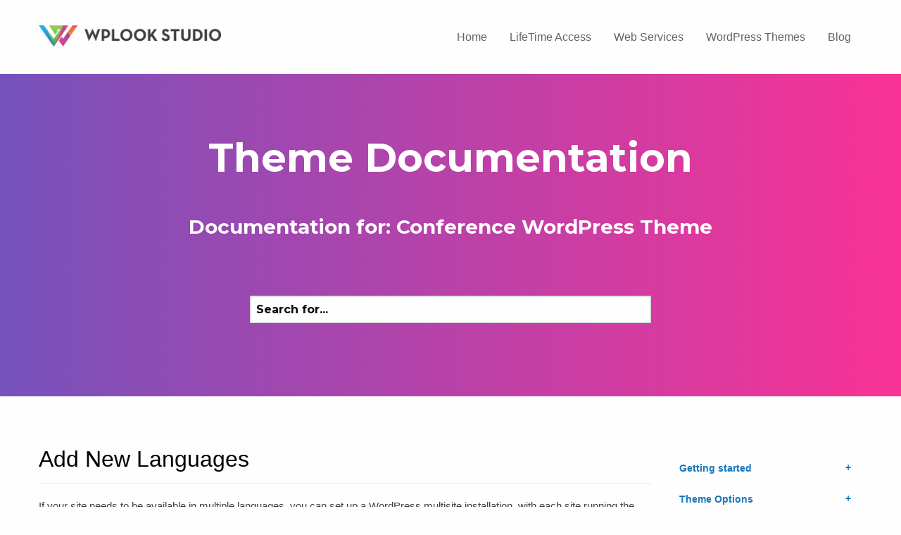

--- FILE ---
content_type: text/html; charset=UTF-8
request_url: https://wplook.com/docs/conference/multilingual-conference/add-new-languages-2-2-2-4/
body_size: 12197
content:

<!DOCTYPE html>
<html lang="en-US">
<head>
	<!--  Basic Page Needs -->
	<meta charset="UTF-8" />
	<!-- Mobile Specific Meta -->
	<meta name="viewport" content="width=device-width, minimum-scale=1, maximum-scale=1" />
	<meta http-equiv="x-ua-compatible" content="IE=edge" >
		<meta name='robots' content='index, nofollow, max-image-preview:large, max-snippet:-1, max-video-preview:-1' />

	<!-- This site is optimized with the Yoast SEO plugin v26.7 - https://yoast.com/wordpress/plugins/seo/ -->
	<title>Add New Languages - WPlook Documentation</title>
	<link rel="canonical" href="https://wplook.com/docs/conference/multilingual-conference/add-new-languages-2-2-2-4/" />
	<meta property="og:locale" content="en_US" />
	<meta property="og:type" content="article" />
	<meta property="og:title" content="Add New Languages - WPlook Documentation" />
	<meta property="og:url" content="https://wplook.com/docs/conference/multilingual-conference/add-new-languages-2-2-2-4/" />
	<meta property="og:site_name" content="WPlook Documentation" />
	<meta property="article:published_time" content="2017-01-23T19:47:29+00:00" />
	<meta property="article:modified_time" content="2020-02-15T15:35:28+00:00" />
	<meta name="author" content="Diana" />
	<meta name="twitter:card" content="summary_large_image" />
	<meta name="twitter:label1" content="Written by" />
	<meta name="twitter:data1" content="Diana" />
	<script type="application/ld+json" class="yoast-schema-graph">{"@context":"https://schema.org","@graph":[{"@type":"Article","@id":"https://wplook.com/docs/conference/multilingual-conference/add-new-languages-2-2-2-4/#article","isPartOf":{"@id":"https://wplook.com/docs/conference/multilingual-conference/add-new-languages-2-2-2-4/"},"author":{"name":"Diana","@id":"https://wplook.com/docs/#/schema/person/8399cbf85da601ae37647ba05b48c083"},"headline":"Add New Languages","datePublished":"2017-01-23T19:47:29+00:00","dateModified":"2020-02-15T15:35:28+00:00","mainEntityOfPage":{"@id":"https://wplook.com/docs/conference/multilingual-conference/add-new-languages-2-2-2-4/"},"wordCount":8,"commentCount":0,"articleSection":["Multilingual"],"inLanguage":"en-US","potentialAction":[{"@type":"CommentAction","name":"Comment","target":["https://wplook.com/docs/conference/multilingual-conference/add-new-languages-2-2-2-4/#respond"]}]},{"@type":"WebPage","@id":"https://wplook.com/docs/conference/multilingual-conference/add-new-languages-2-2-2-4/","url":"https://wplook.com/docs/conference/multilingual-conference/add-new-languages-2-2-2-4/","name":"Add New Languages - WPlook Documentation","isPartOf":{"@id":"https://wplook.com/docs/#website"},"datePublished":"2017-01-23T19:47:29+00:00","dateModified":"2020-02-15T15:35:28+00:00","author":{"@id":"https://wplook.com/docs/#/schema/person/8399cbf85da601ae37647ba05b48c083"},"breadcrumb":{"@id":"https://wplook.com/docs/conference/multilingual-conference/add-new-languages-2-2-2-4/#breadcrumb"},"inLanguage":"en-US","potentialAction":[{"@type":"ReadAction","target":["https://wplook.com/docs/conference/multilingual-conference/add-new-languages-2-2-2-4/"]}]},{"@type":"BreadcrumbList","@id":"https://wplook.com/docs/conference/multilingual-conference/add-new-languages-2-2-2-4/#breadcrumb","itemListElement":[{"@type":"ListItem","position":1,"name":"Home","item":"https://wplook.com/docs/"},{"@type":"ListItem","position":2,"name":"Add New Languages"}]},{"@type":"WebSite","@id":"https://wplook.com/docs/#website","url":"https://wplook.com/docs/","name":"WPlook Documentation","description":"","potentialAction":[{"@type":"SearchAction","target":{"@type":"EntryPoint","urlTemplate":"https://wplook.com/docs/?s={search_term_string}"},"query-input":{"@type":"PropertyValueSpecification","valueRequired":true,"valueName":"search_term_string"}}],"inLanguage":"en-US"},{"@type":"Person","@id":"https://wplook.com/docs/#/schema/person/8399cbf85da601ae37647ba05b48c083","name":"Diana","image":{"@type":"ImageObject","inLanguage":"en-US","@id":"https://wplook.com/docs/#/schema/person/image/","url":"https://secure.gravatar.com/avatar/ce7ed656731aa4b7fd65a45da803f9fe4f95b2250f5aa105df6f4cfaffa7e55e?s=96&d=mm&r=g","contentUrl":"https://secure.gravatar.com/avatar/ce7ed656731aa4b7fd65a45da803f9fe4f95b2250f5aa105df6f4cfaffa7e55e?s=96&d=mm&r=g","caption":"Diana"},"url":"https://wplook.com/docs/author/diana/"}]}</script>
	<!-- / Yoast SEO plugin. -->


<link rel='dns-prefetch' href='//fonts.googleapis.com' />
<link rel="alternate" type="application/rss+xml" title="WPlook Documentation &raquo; Feed" href="https://wplook.com/docs/feed/" />
<link rel="alternate" type="application/rss+xml" title="WPlook Documentation &raquo; Comments Feed" href="https://wplook.com/docs/comments/feed/" />
<link rel="alternate" type="application/rss+xml" title="WPlook Documentation &raquo; Add New Languages Comments Feed" href="https://wplook.com/docs/conference/multilingual-conference/add-new-languages-2-2-2-4/feed/" />
<link rel="alternate" title="oEmbed (JSON)" type="application/json+oembed" href="https://wplook.com/docs/wp-json/oembed/1.0/embed?url=https%3A%2F%2Fwplook.com%2Fdocs%2Fconference%2Fmultilingual-conference%2Fadd-new-languages-2-2-2-4%2F" />
<link rel="alternate" title="oEmbed (XML)" type="text/xml+oembed" href="https://wplook.com/docs/wp-json/oembed/1.0/embed?url=https%3A%2F%2Fwplook.com%2Fdocs%2Fconference%2Fmultilingual-conference%2Fadd-new-languages-2-2-2-4%2F&#038;format=xml" />
<style id='wp-img-auto-sizes-contain-inline-css' type='text/css'>
img:is([sizes=auto i],[sizes^="auto," i]){contain-intrinsic-size:3000px 1500px}
/*# sourceURL=wp-img-auto-sizes-contain-inline-css */
</style>
<style id='wp-emoji-styles-inline-css' type='text/css'>

	img.wp-smiley, img.emoji {
		display: inline !important;
		border: none !important;
		box-shadow: none !important;
		height: 1em !important;
		width: 1em !important;
		margin: 0 0.07em !important;
		vertical-align: -0.1em !important;
		background: none !important;
		padding: 0 !important;
	}
/*# sourceURL=wp-emoji-styles-inline-css */
</style>
<style id='wp-block-library-inline-css' type='text/css'>
:root{--wp-block-synced-color:#7a00df;--wp-block-synced-color--rgb:122,0,223;--wp-bound-block-color:var(--wp-block-synced-color);--wp-editor-canvas-background:#ddd;--wp-admin-theme-color:#007cba;--wp-admin-theme-color--rgb:0,124,186;--wp-admin-theme-color-darker-10:#006ba1;--wp-admin-theme-color-darker-10--rgb:0,107,160.5;--wp-admin-theme-color-darker-20:#005a87;--wp-admin-theme-color-darker-20--rgb:0,90,135;--wp-admin-border-width-focus:2px}@media (min-resolution:192dpi){:root{--wp-admin-border-width-focus:1.5px}}.wp-element-button{cursor:pointer}:root .has-very-light-gray-background-color{background-color:#eee}:root .has-very-dark-gray-background-color{background-color:#313131}:root .has-very-light-gray-color{color:#eee}:root .has-very-dark-gray-color{color:#313131}:root .has-vivid-green-cyan-to-vivid-cyan-blue-gradient-background{background:linear-gradient(135deg,#00d084,#0693e3)}:root .has-purple-crush-gradient-background{background:linear-gradient(135deg,#34e2e4,#4721fb 50%,#ab1dfe)}:root .has-hazy-dawn-gradient-background{background:linear-gradient(135deg,#faaca8,#dad0ec)}:root .has-subdued-olive-gradient-background{background:linear-gradient(135deg,#fafae1,#67a671)}:root .has-atomic-cream-gradient-background{background:linear-gradient(135deg,#fdd79a,#004a59)}:root .has-nightshade-gradient-background{background:linear-gradient(135deg,#330968,#31cdcf)}:root .has-midnight-gradient-background{background:linear-gradient(135deg,#020381,#2874fc)}:root{--wp--preset--font-size--normal:16px;--wp--preset--font-size--huge:42px}.has-regular-font-size{font-size:1em}.has-larger-font-size{font-size:2.625em}.has-normal-font-size{font-size:var(--wp--preset--font-size--normal)}.has-huge-font-size{font-size:var(--wp--preset--font-size--huge)}.has-text-align-center{text-align:center}.has-text-align-left{text-align:left}.has-text-align-right{text-align:right}.has-fit-text{white-space:nowrap!important}#end-resizable-editor-section{display:none}.aligncenter{clear:both}.items-justified-left{justify-content:flex-start}.items-justified-center{justify-content:center}.items-justified-right{justify-content:flex-end}.items-justified-space-between{justify-content:space-between}.screen-reader-text{border:0;clip-path:inset(50%);height:1px;margin:-1px;overflow:hidden;padding:0;position:absolute;width:1px;word-wrap:normal!important}.screen-reader-text:focus{background-color:#ddd;clip-path:none;color:#444;display:block;font-size:1em;height:auto;left:5px;line-height:normal;padding:15px 23px 14px;text-decoration:none;top:5px;width:auto;z-index:100000}html :where(.has-border-color){border-style:solid}html :where([style*=border-top-color]){border-top-style:solid}html :where([style*=border-right-color]){border-right-style:solid}html :where([style*=border-bottom-color]){border-bottom-style:solid}html :where([style*=border-left-color]){border-left-style:solid}html :where([style*=border-width]){border-style:solid}html :where([style*=border-top-width]){border-top-style:solid}html :where([style*=border-right-width]){border-right-style:solid}html :where([style*=border-bottom-width]){border-bottom-style:solid}html :where([style*=border-left-width]){border-left-style:solid}html :where(img[class*=wp-image-]){height:auto;max-width:100%}:where(figure){margin:0 0 1em}html :where(.is-position-sticky){--wp-admin--admin-bar--position-offset:var(--wp-admin--admin-bar--height,0px)}@media screen and (max-width:600px){html :where(.is-position-sticky){--wp-admin--admin-bar--position-offset:0px}}

/*# sourceURL=wp-block-library-inline-css */
</style><style id='wp-block-heading-inline-css' type='text/css'>
h1:where(.wp-block-heading).has-background,h2:where(.wp-block-heading).has-background,h3:where(.wp-block-heading).has-background,h4:where(.wp-block-heading).has-background,h5:where(.wp-block-heading).has-background,h6:where(.wp-block-heading).has-background{padding:1.25em 2.375em}h1.has-text-align-left[style*=writing-mode]:where([style*=vertical-lr]),h1.has-text-align-right[style*=writing-mode]:where([style*=vertical-rl]),h2.has-text-align-left[style*=writing-mode]:where([style*=vertical-lr]),h2.has-text-align-right[style*=writing-mode]:where([style*=vertical-rl]),h3.has-text-align-left[style*=writing-mode]:where([style*=vertical-lr]),h3.has-text-align-right[style*=writing-mode]:where([style*=vertical-rl]),h4.has-text-align-left[style*=writing-mode]:where([style*=vertical-lr]),h4.has-text-align-right[style*=writing-mode]:where([style*=vertical-rl]),h5.has-text-align-left[style*=writing-mode]:where([style*=vertical-lr]),h5.has-text-align-right[style*=writing-mode]:where([style*=vertical-rl]),h6.has-text-align-left[style*=writing-mode]:where([style*=vertical-lr]),h6.has-text-align-right[style*=writing-mode]:where([style*=vertical-rl]){rotate:180deg}
/*# sourceURL=https://wplook.com/docs/wp-includes/blocks/heading/style.min.css */
</style>
<style id='wp-block-image-inline-css' type='text/css'>
.wp-block-image>a,.wp-block-image>figure>a{display:inline-block}.wp-block-image img{box-sizing:border-box;height:auto;max-width:100%;vertical-align:bottom}@media not (prefers-reduced-motion){.wp-block-image img.hide{visibility:hidden}.wp-block-image img.show{animation:show-content-image .4s}}.wp-block-image[style*=border-radius] img,.wp-block-image[style*=border-radius]>a{border-radius:inherit}.wp-block-image.has-custom-border img{box-sizing:border-box}.wp-block-image.aligncenter{text-align:center}.wp-block-image.alignfull>a,.wp-block-image.alignwide>a{width:100%}.wp-block-image.alignfull img,.wp-block-image.alignwide img{height:auto;width:100%}.wp-block-image .aligncenter,.wp-block-image .alignleft,.wp-block-image .alignright,.wp-block-image.aligncenter,.wp-block-image.alignleft,.wp-block-image.alignright{display:table}.wp-block-image .aligncenter>figcaption,.wp-block-image .alignleft>figcaption,.wp-block-image .alignright>figcaption,.wp-block-image.aligncenter>figcaption,.wp-block-image.alignleft>figcaption,.wp-block-image.alignright>figcaption{caption-side:bottom;display:table-caption}.wp-block-image .alignleft{float:left;margin:.5em 1em .5em 0}.wp-block-image .alignright{float:right;margin:.5em 0 .5em 1em}.wp-block-image .aligncenter{margin-left:auto;margin-right:auto}.wp-block-image :where(figcaption){margin-bottom:1em;margin-top:.5em}.wp-block-image.is-style-circle-mask img{border-radius:9999px}@supports ((-webkit-mask-image:none) or (mask-image:none)) or (-webkit-mask-image:none){.wp-block-image.is-style-circle-mask img{border-radius:0;-webkit-mask-image:url('data:image/svg+xml;utf8,<svg viewBox="0 0 100 100" xmlns="http://www.w3.org/2000/svg"><circle cx="50" cy="50" r="50"/></svg>');mask-image:url('data:image/svg+xml;utf8,<svg viewBox="0 0 100 100" xmlns="http://www.w3.org/2000/svg"><circle cx="50" cy="50" r="50"/></svg>');mask-mode:alpha;-webkit-mask-position:center;mask-position:center;-webkit-mask-repeat:no-repeat;mask-repeat:no-repeat;-webkit-mask-size:contain;mask-size:contain}}:root :where(.wp-block-image.is-style-rounded img,.wp-block-image .is-style-rounded img){border-radius:9999px}.wp-block-image figure{margin:0}.wp-lightbox-container{display:flex;flex-direction:column;position:relative}.wp-lightbox-container img{cursor:zoom-in}.wp-lightbox-container img:hover+button{opacity:1}.wp-lightbox-container button{align-items:center;backdrop-filter:blur(16px) saturate(180%);background-color:#5a5a5a40;border:none;border-radius:4px;cursor:zoom-in;display:flex;height:20px;justify-content:center;opacity:0;padding:0;position:absolute;right:16px;text-align:center;top:16px;width:20px;z-index:100}@media not (prefers-reduced-motion){.wp-lightbox-container button{transition:opacity .2s ease}}.wp-lightbox-container button:focus-visible{outline:3px auto #5a5a5a40;outline:3px auto -webkit-focus-ring-color;outline-offset:3px}.wp-lightbox-container button:hover{cursor:pointer;opacity:1}.wp-lightbox-container button:focus{opacity:1}.wp-lightbox-container button:focus,.wp-lightbox-container button:hover,.wp-lightbox-container button:not(:hover):not(:active):not(.has-background){background-color:#5a5a5a40;border:none}.wp-lightbox-overlay{box-sizing:border-box;cursor:zoom-out;height:100vh;left:0;overflow:hidden;position:fixed;top:0;visibility:hidden;width:100%;z-index:100000}.wp-lightbox-overlay .close-button{align-items:center;cursor:pointer;display:flex;justify-content:center;min-height:40px;min-width:40px;padding:0;position:absolute;right:calc(env(safe-area-inset-right) + 16px);top:calc(env(safe-area-inset-top) + 16px);z-index:5000000}.wp-lightbox-overlay .close-button:focus,.wp-lightbox-overlay .close-button:hover,.wp-lightbox-overlay .close-button:not(:hover):not(:active):not(.has-background){background:none;border:none}.wp-lightbox-overlay .lightbox-image-container{height:var(--wp--lightbox-container-height);left:50%;overflow:hidden;position:absolute;top:50%;transform:translate(-50%,-50%);transform-origin:top left;width:var(--wp--lightbox-container-width);z-index:9999999999}.wp-lightbox-overlay .wp-block-image{align-items:center;box-sizing:border-box;display:flex;height:100%;justify-content:center;margin:0;position:relative;transform-origin:0 0;width:100%;z-index:3000000}.wp-lightbox-overlay .wp-block-image img{height:var(--wp--lightbox-image-height);min-height:var(--wp--lightbox-image-height);min-width:var(--wp--lightbox-image-width);width:var(--wp--lightbox-image-width)}.wp-lightbox-overlay .wp-block-image figcaption{display:none}.wp-lightbox-overlay button{background:none;border:none}.wp-lightbox-overlay .scrim{background-color:#fff;height:100%;opacity:.9;position:absolute;width:100%;z-index:2000000}.wp-lightbox-overlay.active{visibility:visible}@media not (prefers-reduced-motion){.wp-lightbox-overlay.active{animation:turn-on-visibility .25s both}.wp-lightbox-overlay.active img{animation:turn-on-visibility .35s both}.wp-lightbox-overlay.show-closing-animation:not(.active){animation:turn-off-visibility .35s both}.wp-lightbox-overlay.show-closing-animation:not(.active) img{animation:turn-off-visibility .25s both}.wp-lightbox-overlay.zoom.active{animation:none;opacity:1;visibility:visible}.wp-lightbox-overlay.zoom.active .lightbox-image-container{animation:lightbox-zoom-in .4s}.wp-lightbox-overlay.zoom.active .lightbox-image-container img{animation:none}.wp-lightbox-overlay.zoom.active .scrim{animation:turn-on-visibility .4s forwards}.wp-lightbox-overlay.zoom.show-closing-animation:not(.active){animation:none}.wp-lightbox-overlay.zoom.show-closing-animation:not(.active) .lightbox-image-container{animation:lightbox-zoom-out .4s}.wp-lightbox-overlay.zoom.show-closing-animation:not(.active) .lightbox-image-container img{animation:none}.wp-lightbox-overlay.zoom.show-closing-animation:not(.active) .scrim{animation:turn-off-visibility .4s forwards}}@keyframes show-content-image{0%{visibility:hidden}99%{visibility:hidden}to{visibility:visible}}@keyframes turn-on-visibility{0%{opacity:0}to{opacity:1}}@keyframes turn-off-visibility{0%{opacity:1;visibility:visible}99%{opacity:0;visibility:visible}to{opacity:0;visibility:hidden}}@keyframes lightbox-zoom-in{0%{transform:translate(calc((-100vw + var(--wp--lightbox-scrollbar-width))/2 + var(--wp--lightbox-initial-left-position)),calc(-50vh + var(--wp--lightbox-initial-top-position))) scale(var(--wp--lightbox-scale))}to{transform:translate(-50%,-50%) scale(1)}}@keyframes lightbox-zoom-out{0%{transform:translate(-50%,-50%) scale(1);visibility:visible}99%{visibility:visible}to{transform:translate(calc((-100vw + var(--wp--lightbox-scrollbar-width))/2 + var(--wp--lightbox-initial-left-position)),calc(-50vh + var(--wp--lightbox-initial-top-position))) scale(var(--wp--lightbox-scale));visibility:hidden}}
/*# sourceURL=https://wplook.com/docs/wp-includes/blocks/image/style.min.css */
</style>
<style id='wp-block-list-inline-css' type='text/css'>
ol,ul{box-sizing:border-box}:root :where(.wp-block-list.has-background){padding:1.25em 2.375em}
/*# sourceURL=https://wplook.com/docs/wp-includes/blocks/list/style.min.css */
</style>
<style id='wp-block-paragraph-inline-css' type='text/css'>
.is-small-text{font-size:.875em}.is-regular-text{font-size:1em}.is-large-text{font-size:2.25em}.is-larger-text{font-size:3em}.has-drop-cap:not(:focus):first-letter{float:left;font-size:8.4em;font-style:normal;font-weight:100;line-height:.68;margin:.05em .1em 0 0;text-transform:uppercase}body.rtl .has-drop-cap:not(:focus):first-letter{float:none;margin-left:.1em}p.has-drop-cap.has-background{overflow:hidden}:root :where(p.has-background){padding:1.25em 2.375em}:where(p.has-text-color:not(.has-link-color)) a{color:inherit}p.has-text-align-left[style*="writing-mode:vertical-lr"],p.has-text-align-right[style*="writing-mode:vertical-rl"]{rotate:180deg}
/*# sourceURL=https://wplook.com/docs/wp-includes/blocks/paragraph/style.min.css */
</style>
<style id='global-styles-inline-css' type='text/css'>
:root{--wp--preset--aspect-ratio--square: 1;--wp--preset--aspect-ratio--4-3: 4/3;--wp--preset--aspect-ratio--3-4: 3/4;--wp--preset--aspect-ratio--3-2: 3/2;--wp--preset--aspect-ratio--2-3: 2/3;--wp--preset--aspect-ratio--16-9: 16/9;--wp--preset--aspect-ratio--9-16: 9/16;--wp--preset--color--black: #000000;--wp--preset--color--cyan-bluish-gray: #abb8c3;--wp--preset--color--white: #ffffff;--wp--preset--color--pale-pink: #f78da7;--wp--preset--color--vivid-red: #cf2e2e;--wp--preset--color--luminous-vivid-orange: #ff6900;--wp--preset--color--luminous-vivid-amber: #fcb900;--wp--preset--color--light-green-cyan: #7bdcb5;--wp--preset--color--vivid-green-cyan: #00d084;--wp--preset--color--pale-cyan-blue: #8ed1fc;--wp--preset--color--vivid-cyan-blue: #0693e3;--wp--preset--color--vivid-purple: #9b51e0;--wp--preset--gradient--vivid-cyan-blue-to-vivid-purple: linear-gradient(135deg,rgb(6,147,227) 0%,rgb(155,81,224) 100%);--wp--preset--gradient--light-green-cyan-to-vivid-green-cyan: linear-gradient(135deg,rgb(122,220,180) 0%,rgb(0,208,130) 100%);--wp--preset--gradient--luminous-vivid-amber-to-luminous-vivid-orange: linear-gradient(135deg,rgb(252,185,0) 0%,rgb(255,105,0) 100%);--wp--preset--gradient--luminous-vivid-orange-to-vivid-red: linear-gradient(135deg,rgb(255,105,0) 0%,rgb(207,46,46) 100%);--wp--preset--gradient--very-light-gray-to-cyan-bluish-gray: linear-gradient(135deg,rgb(238,238,238) 0%,rgb(169,184,195) 100%);--wp--preset--gradient--cool-to-warm-spectrum: linear-gradient(135deg,rgb(74,234,220) 0%,rgb(151,120,209) 20%,rgb(207,42,186) 40%,rgb(238,44,130) 60%,rgb(251,105,98) 80%,rgb(254,248,76) 100%);--wp--preset--gradient--blush-light-purple: linear-gradient(135deg,rgb(255,206,236) 0%,rgb(152,150,240) 100%);--wp--preset--gradient--blush-bordeaux: linear-gradient(135deg,rgb(254,205,165) 0%,rgb(254,45,45) 50%,rgb(107,0,62) 100%);--wp--preset--gradient--luminous-dusk: linear-gradient(135deg,rgb(255,203,112) 0%,rgb(199,81,192) 50%,rgb(65,88,208) 100%);--wp--preset--gradient--pale-ocean: linear-gradient(135deg,rgb(255,245,203) 0%,rgb(182,227,212) 50%,rgb(51,167,181) 100%);--wp--preset--gradient--electric-grass: linear-gradient(135deg,rgb(202,248,128) 0%,rgb(113,206,126) 100%);--wp--preset--gradient--midnight: linear-gradient(135deg,rgb(2,3,129) 0%,rgb(40,116,252) 100%);--wp--preset--font-size--small: 13px;--wp--preset--font-size--medium: 20px;--wp--preset--font-size--large: 36px;--wp--preset--font-size--x-large: 42px;--wp--preset--spacing--20: 0.44rem;--wp--preset--spacing--30: 0.67rem;--wp--preset--spacing--40: 1rem;--wp--preset--spacing--50: 1.5rem;--wp--preset--spacing--60: 2.25rem;--wp--preset--spacing--70: 3.38rem;--wp--preset--spacing--80: 5.06rem;--wp--preset--shadow--natural: 6px 6px 9px rgba(0, 0, 0, 0.2);--wp--preset--shadow--deep: 12px 12px 50px rgba(0, 0, 0, 0.4);--wp--preset--shadow--sharp: 6px 6px 0px rgba(0, 0, 0, 0.2);--wp--preset--shadow--outlined: 6px 6px 0px -3px rgb(255, 255, 255), 6px 6px rgb(0, 0, 0);--wp--preset--shadow--crisp: 6px 6px 0px rgb(0, 0, 0);}:where(.is-layout-flex){gap: 0.5em;}:where(.is-layout-grid){gap: 0.5em;}body .is-layout-flex{display: flex;}.is-layout-flex{flex-wrap: wrap;align-items: center;}.is-layout-flex > :is(*, div){margin: 0;}body .is-layout-grid{display: grid;}.is-layout-grid > :is(*, div){margin: 0;}:where(.wp-block-columns.is-layout-flex){gap: 2em;}:where(.wp-block-columns.is-layout-grid){gap: 2em;}:where(.wp-block-post-template.is-layout-flex){gap: 1.25em;}:where(.wp-block-post-template.is-layout-grid){gap: 1.25em;}.has-black-color{color: var(--wp--preset--color--black) !important;}.has-cyan-bluish-gray-color{color: var(--wp--preset--color--cyan-bluish-gray) !important;}.has-white-color{color: var(--wp--preset--color--white) !important;}.has-pale-pink-color{color: var(--wp--preset--color--pale-pink) !important;}.has-vivid-red-color{color: var(--wp--preset--color--vivid-red) !important;}.has-luminous-vivid-orange-color{color: var(--wp--preset--color--luminous-vivid-orange) !important;}.has-luminous-vivid-amber-color{color: var(--wp--preset--color--luminous-vivid-amber) !important;}.has-light-green-cyan-color{color: var(--wp--preset--color--light-green-cyan) !important;}.has-vivid-green-cyan-color{color: var(--wp--preset--color--vivid-green-cyan) !important;}.has-pale-cyan-blue-color{color: var(--wp--preset--color--pale-cyan-blue) !important;}.has-vivid-cyan-blue-color{color: var(--wp--preset--color--vivid-cyan-blue) !important;}.has-vivid-purple-color{color: var(--wp--preset--color--vivid-purple) !important;}.has-black-background-color{background-color: var(--wp--preset--color--black) !important;}.has-cyan-bluish-gray-background-color{background-color: var(--wp--preset--color--cyan-bluish-gray) !important;}.has-white-background-color{background-color: var(--wp--preset--color--white) !important;}.has-pale-pink-background-color{background-color: var(--wp--preset--color--pale-pink) !important;}.has-vivid-red-background-color{background-color: var(--wp--preset--color--vivid-red) !important;}.has-luminous-vivid-orange-background-color{background-color: var(--wp--preset--color--luminous-vivid-orange) !important;}.has-luminous-vivid-amber-background-color{background-color: var(--wp--preset--color--luminous-vivid-amber) !important;}.has-light-green-cyan-background-color{background-color: var(--wp--preset--color--light-green-cyan) !important;}.has-vivid-green-cyan-background-color{background-color: var(--wp--preset--color--vivid-green-cyan) !important;}.has-pale-cyan-blue-background-color{background-color: var(--wp--preset--color--pale-cyan-blue) !important;}.has-vivid-cyan-blue-background-color{background-color: var(--wp--preset--color--vivid-cyan-blue) !important;}.has-vivid-purple-background-color{background-color: var(--wp--preset--color--vivid-purple) !important;}.has-black-border-color{border-color: var(--wp--preset--color--black) !important;}.has-cyan-bluish-gray-border-color{border-color: var(--wp--preset--color--cyan-bluish-gray) !important;}.has-white-border-color{border-color: var(--wp--preset--color--white) !important;}.has-pale-pink-border-color{border-color: var(--wp--preset--color--pale-pink) !important;}.has-vivid-red-border-color{border-color: var(--wp--preset--color--vivid-red) !important;}.has-luminous-vivid-orange-border-color{border-color: var(--wp--preset--color--luminous-vivid-orange) !important;}.has-luminous-vivid-amber-border-color{border-color: var(--wp--preset--color--luminous-vivid-amber) !important;}.has-light-green-cyan-border-color{border-color: var(--wp--preset--color--light-green-cyan) !important;}.has-vivid-green-cyan-border-color{border-color: var(--wp--preset--color--vivid-green-cyan) !important;}.has-pale-cyan-blue-border-color{border-color: var(--wp--preset--color--pale-cyan-blue) !important;}.has-vivid-cyan-blue-border-color{border-color: var(--wp--preset--color--vivid-cyan-blue) !important;}.has-vivid-purple-border-color{border-color: var(--wp--preset--color--vivid-purple) !important;}.has-vivid-cyan-blue-to-vivid-purple-gradient-background{background: var(--wp--preset--gradient--vivid-cyan-blue-to-vivid-purple) !important;}.has-light-green-cyan-to-vivid-green-cyan-gradient-background{background: var(--wp--preset--gradient--light-green-cyan-to-vivid-green-cyan) !important;}.has-luminous-vivid-amber-to-luminous-vivid-orange-gradient-background{background: var(--wp--preset--gradient--luminous-vivid-amber-to-luminous-vivid-orange) !important;}.has-luminous-vivid-orange-to-vivid-red-gradient-background{background: var(--wp--preset--gradient--luminous-vivid-orange-to-vivid-red) !important;}.has-very-light-gray-to-cyan-bluish-gray-gradient-background{background: var(--wp--preset--gradient--very-light-gray-to-cyan-bluish-gray) !important;}.has-cool-to-warm-spectrum-gradient-background{background: var(--wp--preset--gradient--cool-to-warm-spectrum) !important;}.has-blush-light-purple-gradient-background{background: var(--wp--preset--gradient--blush-light-purple) !important;}.has-blush-bordeaux-gradient-background{background: var(--wp--preset--gradient--blush-bordeaux) !important;}.has-luminous-dusk-gradient-background{background: var(--wp--preset--gradient--luminous-dusk) !important;}.has-pale-ocean-gradient-background{background: var(--wp--preset--gradient--pale-ocean) !important;}.has-electric-grass-gradient-background{background: var(--wp--preset--gradient--electric-grass) !important;}.has-midnight-gradient-background{background: var(--wp--preset--gradient--midnight) !important;}.has-small-font-size{font-size: var(--wp--preset--font-size--small) !important;}.has-medium-font-size{font-size: var(--wp--preset--font-size--medium) !important;}.has-large-font-size{font-size: var(--wp--preset--font-size--large) !important;}.has-x-large-font-size{font-size: var(--wp--preset--font-size--x-large) !important;}
/*# sourceURL=global-styles-inline-css */
</style>

<style id='classic-theme-styles-inline-css' type='text/css'>
/*! This file is auto-generated */
.wp-block-button__link{color:#fff;background-color:#32373c;border-radius:9999px;box-shadow:none;text-decoration:none;padding:calc(.667em + 2px) calc(1.333em + 2px);font-size:1.125em}.wp-block-file__button{background:#32373c;color:#fff;text-decoration:none}
/*# sourceURL=/wp-includes/css/classic-themes.min.css */
</style>
<link rel='stylesheet' id='vendors-css' href='https://wplook.com/docs/wp-content/themes/documentation-wpl/assets/styles/vendors.min.css?ver=6.9' type='text/css' media='all' />
<link rel='stylesheet' id='google-fonts-css' href='//fonts.googleapis.com/css?family=Lato%3A300%7CHind%3A400%2C500%2C300%2C600%2C700%7CMontserrat%3A700&#038;ver=6.9' type='text/css' media='all' />
<link rel='stylesheet' id='documentation-style-css' href='https://wplook.com/docs/wp-content/themes/documentation-wpl/style.css?ver=2.0' type='text/css' media='all' />
<script type="text/javascript" src="https://wplook.com/docs/wp-includes/js/jquery/jquery.min.js?ver=3.7.1" id="jquery-core-js"></script>
<script type="text/javascript" src="https://wplook.com/docs/wp-includes/js/jquery/jquery-migrate.min.js?ver=3.4.1" id="jquery-migrate-js"></script>
<link rel="https://api.w.org/" href="https://wplook.com/docs/wp-json/" /><link rel="alternate" title="JSON" type="application/json" href="https://wplook.com/docs/wp-json/wp/v2/posts/2469" /><link rel="EditURI" type="application/rsd+xml" title="RSD" href="https://wplook.com/docs/xmlrpc.php?rsd" />
<meta name="generator" content="WordPress 6.9" />
<link rel='shortlink' href='https://wplook.com/docs/?p=2469' />
		<!-- Google Tag Manager -->
		<script>(function(w,d,s,l,i){w[l]=w[l]||[];w[l].push({'gtm.start':
		new Date().getTime(),event:'gtm.js'});var f=d.getElementsByTagName(s)[0],
		j=d.createElement(s),dl=l!='dataLayer'?'&l='+l:'';j.async=true;j.src=
		'https://www.googletagmanager.com/gtm.js?id='+i+dl;f.parentNode.insertBefore(j,f);
		})(window,document,'script','dataLayer','GTM-MJVF5XN');</script>
		<!-- End Google Tag Manager -->
	</head>
<body class="wp-singular post-template-default single single-post postid-2469 single-format-standard wp-theme-documentation-wpl">
<div class="wrapper">
	<header class="header">
		<div class="grid-container">
			<div class="grid-x grid-margin-x">
				<div class="cell small-12 medium-6 large-4">
					<a class="header-logo" href="https://wplook.com/docs/" title="WPlook Documentation - " rel="home">
						<img src="https://wplook.com/docs/wp-content/themes/documentation-wpl/assets/images/wplook-logo.png" alt="WPlook WordPress Themes Documentation" />
																	</a>
				</div>
				<div class="cell small-12 medium-auto">
					<div class="header-inner">
						<nav class="nav">
							<ul id="menu-main-menu" class="menu"><li id="menu-item-4" class="menu-item menu-item-type-custom menu-item-object-custom menu-item-home menu-item-4"><a href="https://wplook.com/docs">Home</a></li>
<li id="menu-item-3909" class="menu-item menu-item-type-custom menu-item-object-custom menu-item-3909"><a href="https://wplook.com/product/themes/bundle/lifetime-access/">LifeTime Access</a></li>
<li id="menu-item-3841" class="menu-item menu-item-type-custom menu-item-object-custom menu-item-3841"><a href="https://wplook.ca/?utm_source=wplook_docs&#038;utm_medium=link&#038;utm_term=header">Web Services</a></li>
<li id="menu-item-2035" class="menu-item menu-item-type-custom menu-item-object-custom menu-item-2035"><a href="https://wplook.com/wordpress/themes/">WordPress Themes</a></li>
<li id="menu-item-3698" class="menu-item menu-item-type-custom menu-item-object-custom menu-item-3698"><a href="https://wplook.com/blog/">Blog</a></li>
</ul>						</nav><!-- /.nav -->
					</div><!-- /.header-inner -->
				</div>
			</div>
		</div>
	</header><!-- /.header -->


	<div class="main">
		<div class="home-teaser">
	<div class="grid-container">
		<div class="grid-x grid-margin-x">
			<div class="cell small-12">
				<h1>Theme Documentation</h1>
											<h2><a href="https://wplook.com/docs/category/conference/" title="Category Name">Documentation for: Conference WordPress Theme</a></h>
					
					<div class="grid-x grid-margin-x align-center">
						<div class="cell small-12 medium-6 medium-centered">
							
<br />
<br />
<form role="search" method="get" id="searchform" action="https://wplook.com/docs/">
	<div>
		<input type="text" value="Search for..." name="s" id="s" onfocus="if(this.value==this.defaultValue)this.value='';" onblur="if(this.value=='')this.value=this.defaultValue;"/>
	</div>
</form>
						</div>
					</div>
			</div>
		</div>
	</div>
</div>

		<div class="main-body">

			<div class="grid-container">
				<div class="grid-x grid-margin-x">
					<div class="cell small-12 medium-9">
						<div class="content">
																								<article id="post-2469" class="single-post-documentation post-2469 post type-post status-publish format-standard hentry category-multilingual-conference" >
	<h1 class="post-title entry-title">Add New Languages</h1>	<div class="entry-content">
		
<p>If your site needs to be available in multiple languages, you can set up a WordPress multisite installation, with each site running the theme, to make your site appear multilingual. This method is completely free, allows every language to work independently of other languages, but on the other hand, it requires more configuration, as the settings of every site are independent of the other sites.</p>



<h2 class="wp-block-heading" id="setting-up-a-multisite-installation">Setting Up a Multisite Installation</h2>



<ol class="wp-block-list"><li>Follow the <a href="https://codex.wordpress.org/Create_A_Network">Create A Network</a> guide from the WordPress Codex. It is recommended to set up the network using subdirectories rather than domains.</li><li>Once you&#8217;ve set up the network, add a site for every language you want by selecting <strong>My Sites</strong> →&nbsp;<strong>Network Admin</strong> →&nbsp;<strong>Sites</strong> from the WordPress admin bar at the top of the administration panel, and selecting&nbsp;<strong>Add New</strong>. Use common language codes, such as&nbsp;<code>es</code>&nbsp;and&nbsp;<code>fr</code> to keep your URLs short. You do not need to add a site for the default version of your site, only the alternative languages you are going to add.
</li></ol>



<div class="wp-block-image"><figure class="aligncenter"><a href="https://wplook.com/docs/wp-content/uploads/2016/03/Add-New-Site.png"><img fetchpriority="high" decoding="async" width="2560" height="896" src="https://wplook.com/docs/wp-content/uploads/2016/03/Add-New-Site.png" alt="My Sites → Network Admin → Sites → Add New" class="wp-image-938" srcset="https://wplook.com/docs/wp-content/uploads/2016/03/Add-New-Site.png 2560w, https://wplook.com/docs/wp-content/uploads/2016/03/Add-New-Site-300x105.png 300w, https://wplook.com/docs/wp-content/uploads/2016/03/Add-New-Site-768x269.png 768w, https://wplook.com/docs/wp-content/uploads/2016/03/Add-New-Site-1024x358.png 1024w, https://wplook.com/docs/wp-content/uploads/2016/03/Add-New-Site-450x158.png 450w, https://wplook.com/docs/wp-content/uploads/2016/03/Add-New-Site-600x210.png 600w, https://wplook.com/docs/wp-content/uploads/2016/03/Add-New-Site-1200x420.png 1200w, https://wplook.com/docs/wp-content/uploads/2016/03/Add-New-Site-900x315.png 900w, https://wplook.com/docs/wp-content/uploads/2016/03/Add-New-Site-1800x630.png 1800w" sizes="(max-width: 2560px) 100vw, 2560px" /></a><figcaption><strong>My Sites</strong> → <strong>Network Admin</strong> → <strong>Sites</strong> → <strong>Add New</strong></figcaption></figure></div>



<ol class="wp-block-list" start="3"><li>For every site created, set up theme as you would normally. Remember to follow the <a href="https://wplook.com/docs/benevolence/multilingual-benevolence/configuring-site-language/">Configuring Site Language</a> instructions for every site you add, so the theme as well as your content are translated.</li><li>For every site, build a language menu. Head to <strong>Appearance</strong> → <strong>Menus</strong> from the WordPress administration panel and build a menu linking to every other language site you have built. Make sure to tick <strong>Language Menu</strong> under <strong>Theme locations</strong> so the list of languages is displayed in the site header.</li></ol>



<figure class="wp-block-image alignnone size-full wp-image-2323"><img loading="lazy" decoding="async" width="2190" height="2096" src="https://wplook.com/docs/wp-content/uploads/2016/03/Language-Menu-edit-1.png" alt="" class="wp-image-2323" srcset="https://wplook.com/docs/wp-content/uploads/2016/03/Language-Menu-edit-1.png 2190w, https://wplook.com/docs/wp-content/uploads/2016/03/Language-Menu-edit-1-300x287.png 300w, https://wplook.com/docs/wp-content/uploads/2016/03/Language-Menu-edit-1-768x735.png 768w, https://wplook.com/docs/wp-content/uploads/2016/03/Language-Menu-edit-1-1024x980.png 1024w, https://wplook.com/docs/wp-content/uploads/2016/03/Language-Menu-edit-1-450x431.png 450w, https://wplook.com/docs/wp-content/uploads/2016/03/Language-Menu-edit-1-600x574.png 600w, https://wplook.com/docs/wp-content/uploads/2016/03/Language-Menu-edit-1-1200x1148.png 1200w, https://wplook.com/docs/wp-content/uploads/2016/03/Language-Menu-edit-1-900x861.png 900w, https://wplook.com/docs/wp-content/uploads/2016/03/Language-Menu-edit-1-1800x1723.png 1800w" sizes="auto, (max-width: 2190px) 100vw, 2190px" /><figcaption>Editing a language menu in Appearance → Languages.</figcaption></figure>



<div class="wp-block-image"><figure class="aligncenter"><a href="https://wplook.com/docs/wp-content/uploads/2016/03/Screen-Shot-2016-11-08-at-13.30.27.png"><img loading="lazy" decoding="async" width="300" height="225" src="https://wplook.com/docs/wp-content/uploads/2016/03/Screen-Shot-2016-11-08-at-13.30.27-300x225.png" alt="The Language menu in the header of the site." class="wp-image-940" srcset="https://wplook.com/docs/wp-content/uploads/2016/03/Screen-Shot-2016-11-08-at-13.30.27-300x225.png 300w, https://wplook.com/docs/wp-content/uploads/2016/03/Screen-Shot-2016-11-08-at-13.30.27-450x337.png 450w, https://wplook.com/docs/wp-content/uploads/2016/03/Screen-Shot-2016-11-08-at-13.30.27-600x449.png 600w, https://wplook.com/docs/wp-content/uploads/2016/03/Screen-Shot-2016-11-08-at-13.30.27.png 636w" sizes="auto, (max-width: 300px) 100vw, 300px" /></a><figcaption>The Language menu in the header of the site.</figcaption></figure></div>



<h2 class="wp-block-heading" id="using-plugins">Using Plugins</h2>



<p>If creating a new site from scratch for every language doesn&#8217;t suit you, a plugin which allows you to add different language versions of each post might be more suitable. Read more about them in the <a href="https://codex.wordpress.org/Multilingual_WordPress#Different_types_of_multilingual_plugins">Adding New Languages</a> section of the WordPress Codex.</p>

	</div>
	<div class="entry-footer">
		<div class="grid-container">
			<div class="grid-x grid-margin-x">
				<div class="cell small-12 medium-6">
					<p class="last-modified">Last modified: <span class="updated">February 15, 2020</span></p>
				</div>
				<div class="cell small-12 medium-6">
					<div class="next-post">
											</div>
				</div>
			</div>
		</div>
	</div>
	<div class="vcard">
		<span class="fn">WPlook Themes</span>
	</div>
</article>
																						</div>
					</div>

					<div class="cell small-12 medium-3">
						<div class="right-sidebar">
		<ul class="accordion" data-accordion>
		<li class="accordion-item is-not-active" data-accordion-item><a class="accordion-title">Getting started</a><div class="accordion-content" data-tab-content><div class="active-submenu"><a class="is-not-current" href="https://wplook.com/docs/conference/getting-started-conference/about-conference/">About Conference</a><a class="is-not-current" href="https://wplook.com/docs/conference/getting-started-conference/requirements-6-2-3/">Requirements</a><a class="is-not-current" href="https://wplook.com/docs/conference/getting-started-conference/theme-installation-4/">Theme Installation</a><a class="is-not-current" href="https://wplook.com/docs/conference/getting-started-conference/dummy-content-3-2-2-3/">Dummy Content</a><a class="is-not-current" href="https://wplook.com/docs/conference/getting-started-conference/child-theme-6-2-3/">Child Theme</a><a class="is-not-current" href="https://wplook.com/docs/conference/getting-started-conference/customize-4-3/">Customizer</a></div></div></li><li class="accordion-item is-not-active" data-accordion-item><a class="accordion-title">Theme Options</a><div class="accordion-content" data-tab-content><div class="active-submenu"><a class="is-not-current" href="https://wplook.com/docs/conference/theme-options-conference/what-are-theme-options-3-2-2/">What are Theme Options?</a><a class="is-not-current" href="https://wplook.com/docs/conference/theme-options-conference/general-settings-5-2/">General Settings</a><a class="is-not-current" href="https://wplook.com/docs/conference/theme-options-conference/teaser-settings/">Teaser Settings</a><a class="is-not-current" href="https://wplook.com/docs/conference/theme-options-conference/blog-settings-3-2/">Blog Settings</a><a class="is-not-current" href="https://wplook.com/docs/conference/theme-options-conference/gallery-settings-2-3/">Speakers Settings</a><a class="is-not-current" href="https://wplook.com/docs/conference/theme-options-conference/staff-settings-2/">Staff Settings</a><a class="is-not-current" href="https://wplook.com/docs/conference/theme-options-conference/staff-settings-3/">Sponsors Settings</a><a class="is-not-current" href="https://wplook.com/docs/conference/theme-options-conference/staff-settings-3-2/">Daily Agenda Settings</a><a class="is-not-current" href="https://wplook.com/docs/conference/theme-options-conference/gallery-settings-12/">Gallery Settings</a><a class="is-not-current" href="https://wplook.com/docs/conference/theme-options-conference/staff-settings-3-3/">Testimonials Settings</a><a class="is-not-current" href="https://wplook.com/docs/conference/theme-options-conference/staff-settings-3-3-2/">Ticket Settings</a><a class="is-not-current" href="https://wplook.com/docs/conference/theme-options-conference/payment-settings-5/">Payment Settings</a><a class="is-not-current" href="https://wplook.com/docs/conference/theme-options-conference/api-settings-3/">Google Maps Settings</a></div></div></li><li class="accordion-item is-not-active" data-accordion-item><a class="accordion-title">Pages</a><div class="accordion-content" data-tab-content><div class="active-submenu"><a class="is-not-current" href="https://wplook.com/docs/conference/pages-conference/all-pages-7/">All Pages</a><a class="is-not-current" href="https://wplook.com/docs/conference/pages-conference/add-new-page-8/">Add New Page</a></div></div></li><li class="accordion-item is-not-active" data-accordion-item><a class="accordion-title">Posts</a><div class="accordion-content" data-tab-content><div class="active-submenu"><a class="is-not-current" href="https://wplook.com/docs/conference/posts-conference/tips-writing-posts-8/">Tips for Writing Posts</a><a class="is-not-current" href="https://wplook.com/docs/conference/posts-conference/all-posts-8/">All Posts</a><a class="is-not-current" href="https://wplook.com/docs/conference/posts-conference/add-new-post-8/">Add New Post</a><a class="is-not-current" href="https://wplook.com/docs/conference/posts-conference/categories-22/">Categories</a><a class="is-not-current" href="https://wplook.com/docs/conference/posts-conference/tags-8/">Tags</a></div></div></li><li class="accordion-item is-not-active" data-accordion-item><a class="accordion-title">Tickets</a><div class="accordion-content" data-tab-content><div class="active-submenu"><a class="is-not-current" href="https://wplook.com/docs/conference/tickets-conference/tickets/">Tickets</a><a class="is-not-current" href="https://wplook.com/docs/conference/tickets-conference/add-new-event-3-2/">Add New Ticket</a><a class="is-not-current" href="https://wplook.com/docs/conference/tickets-conference/categories-9-2/">Ticket Categories</a></div></div></li><li class="accordion-item is-not-active" data-accordion-item><a class="accordion-title">Testimonials</a><div class="accordion-content" data-tab-content><div class="active-submenu"><a class="is-not-current" href="https://wplook.com/docs/conference/testimonials-conference/all-documents-2-2-2/">Testimonials</a><a class="is-not-current" href="https://wplook.com/docs/conference/testimonials-conference/add-new-staff-member-5-2/">Add New Testimonial</a></div></div></li><li class="accordion-item is-not-active" data-accordion-item><a class="accordion-title">Gallery</a><div class="accordion-content" data-tab-content><div class="active-submenu"><a class="is-not-current" href="https://wplook.com/docs/conference/gallery-conference/add-new-gallery-5/">Add New Gallery</a><a class="is-not-current" href="https://wplook.com/docs/conference/gallery-conference/all-galleries-4/">Galleries</a><a class="is-not-current" href="https://wplook.com/docs/conference/gallery-conference/gallery-categories/">Gallery Categories</a></div></div></li><li class="accordion-item is-not-active" data-accordion-item><a class="accordion-title">Daily Agenda</a><div class="accordion-content" data-tab-content><div class="active-submenu"><a class="is-not-current" href="https://wplook.com/docs/conference/daily-agenda-conference/all-events-2-2/">Daily Agenda</a><a class="is-not-current" href="https://wplook.com/docs/conference/daily-agenda-conference/add-new-sponsor-5-2/">Add New Daily Agenda</a></div></div></li><li class="accordion-item is-not-active" data-accordion-item><a class="accordion-title">Sponsors</a><div class="accordion-content" data-tab-content><div class="active-submenu"><a class="is-not-current" href="https://wplook.com/docs/conference/sponsors-conference/all-sponsors-4/">All Sponsors</a><a class="is-not-current" href="https://wplook.com/docs/conference/sponsors-conference/add-new-sponsor-5/">Add New Sponsor</a><a class="is-not-current" href="https://wplook.com/docs/conference/sponsors-conference/categories-16-2-3/">Sponsors Categories</a></div></div></li><li class="accordion-item is-not-active" data-accordion-item><a class="accordion-title">Staff</a><div class="accordion-content" data-tab-content><div class="active-submenu"><a class="is-not-current" href="https://wplook.com/docs/conference/staff-conference/all-staff-5/">Staff</a><a class="is-not-current" href="https://wplook.com/docs/conference/staff-conference/add-new-staff-member-5/">Add New Staff</a><a class="is-not-current" href="https://wplook.com/docs/conference/staff-conference/categories-16-2-2/">Staff Departments</a></div></div></li><li class="accordion-item is-not-active" data-accordion-item><a class="accordion-title">Speakers</a><div class="accordion-content" data-tab-content><div class="active-submenu"><a class="is-not-current" href="https://wplook.com/docs/conference/speakers-conference/all-sponsors-3/">Speakers</a><a class="is-not-current" href="https://wplook.com/docs/conference/speakers-conference/add-new-sponsor-4/">Add New Speaker</a><a class="is-not-current" href="https://wplook.com/docs/conference/speakers-conference/categories-16-2/">Speakers Categories</a></div></div></li><li class="accordion-item is-active" data-accordion-item><a class="accordion-title">Multilingual</a><div class="accordion-content" data-tab-content><div class="active-submenu"><a class="is-not-current" href="https://wplook.com/docs/conference/multilingual-conference/translating-the-theme-5/">Translating The Theme</a><a class="is-not-current" href="https://wplook.com/docs/conference/multilingual-conference/configuring-site-language-6/">Configuring Site Language</a><a class="is-not-current" href="https://wplook.com/docs/conference/multilingual-conference/add-new-languages-5/">Add New Languages</a><a class="current" href="https://wplook.com/docs/conference/multilingual-conference/add-new-languages-2-2-2-4/">Add New Languages</a></div></div></li><li class="accordion-item is-not-active" data-accordion-item><a class="accordion-title">Contact Forms</a><div class="accordion-content" data-tab-content><div class="active-submenu"><a class="is-not-current" href="https://wplook.com/docs/conference/contact-forms-conference/authoring-contact-forms-7/">Authoring Contact Forms</a></div></div></li><li class="accordion-item is-not-active" data-accordion-item><a class="accordion-title">WordPress Settings</a><div class="accordion-content" data-tab-content><div class="active-submenu"><a class="is-not-current" href="https://wplook.com/docs/conference/wordpress-settings-conference/general-settings-11/">General Settings</a><a class="is-not-current" href="https://wplook.com/docs/conference/wordpress-settings-conference/permalinks-6/">Permalinks</a></div></div></li>	</ul>

	<div class="lifetime" style="background: linear-gradient(to right, #392169 0%, #06b3ed 100%); padding: 40px 20px;">
		<div class="title text-center" style="color: #fff; font-size: 1.2rem; font-weight: bold; margin-bottom: 20px">Build Unlimited Websites With Less Effort!</div>
		<div class="text-center">
			<a class="warning button" href="https://wplook.com/product/wordpress-bundle/lifetime-access/" onclick="ga('send', 'event', 'Docs', 'Banner', 'Lifetime Access')">Learn More</a>
		</div>
	</div>
</div> <!-- #right Sidebar -->
					</div>
				</div>
			</div>
		</div><!-- /.main-body -->
		<div class="section-callout">
	<div class="grid-container">
		<div class="grid-x grid-margin-x">
			<div class="cell small-12 medium-6 text-center medium-text-left">
				<p><span>Can't find what you're looking for?</span></p>
			</div>

			<div class="cell small-12 medium-6 text-center medium-text-right">
				<p><a class="success button large hollow" href="https://wplook.com/my-account/submit-ticket/">Submit a TICKET!</a></p>
			</div>
		</div>
	</div>
</div>
	</div><!-- /.main -->


	<div class="footer">
		<div class="row">
			<div class="grid-container">
				<div class="grid-x grid-margin-x">
					<div class="cell small-12 medium-12 large-3">
						<p>WPlook Studio© 2010-2026 WPlook.com</p>
					</div>

					<div class="cell small-12 medium-12 large-9">
						<nav class="footer-nav">
																<nav class="footer-navigation">
										<ul id="menu-footer-menu" class="menu"><li id="menu-item-6" class="menu-item menu-item-type-custom menu-item-object-custom menu-item-6"><a href="https://wplook.com/wordpress/themes/">WordPress Themes</a></li>
<li id="menu-item-7" class="menu-item menu-item-type-custom menu-item-object-custom menu-item-7"><a href="https://wplook.com/my-account/submit-ticket/">Submit a Ticket</a></li>
<li id="menu-item-9" class="menu-item menu-item-type-custom menu-item-object-custom menu-item-9"><a href="https://wplook.com/wordpress-hosting/">WordPress Hosting</a></li>
<li id="menu-item-11" class="menu-item menu-item-type-custom menu-item-object-custom menu-item-11"><a href="https://wplook.ca/?utm_source=wplook_docs&#038;utm_medium=link&#038;utm_term=footer">Web Services</a></li>
<li id="menu-item-3908" class="menu-item menu-item-type-custom menu-item-object-custom menu-item-3908"><a href="https://wplook.com/product/themes/bundle/lifetime-access/">LifeTime Access</a></li>
</ul>									</nav>
													</nav><!-- /.footer-nav -->
					</div>
				</div>
			</div>
		</div>
	</div>
	<script type="speculationrules">
{"prefetch":[{"source":"document","where":{"and":[{"href_matches":"/docs/*"},{"not":{"href_matches":["/docs/wp-*.php","/docs/wp-admin/*","/docs/wp-content/uploads/*","/docs/wp-content/*","/docs/wp-content/plugins/*","/docs/wp-content/themes/documentation-wpl/*","/docs/*\\?(.+)"]}},{"not":{"selector_matches":"a[rel~=\"nofollow\"]"}},{"not":{"selector_matches":".no-prefetch, .no-prefetch a"}}]},"eagerness":"conservative"}]}
</script>
<script type="text/javascript" src="https://wplook.com/docs/wp-includes/js/comment-reply.min.js?ver=6.9" id="comment-reply-js" async="async" data-wp-strategy="async" fetchpriority="low"></script>
<script type="text/javascript" src="https://wplook.com/docs/wp-content/themes/documentation-wpl/assets/javascripts/app.js?ver=6.9" id="app-js"></script>
<script type="text/javascript" src="https://wplook.com/docs/wp-content/themes/documentation-wpl/assets/javascripts/foundation.min.js?ver=6.9" id="foundation-js"></script>
<script id="wp-emoji-settings" type="application/json">
{"baseUrl":"https://s.w.org/images/core/emoji/17.0.2/72x72/","ext":".png","svgUrl":"https://s.w.org/images/core/emoji/17.0.2/svg/","svgExt":".svg","source":{"concatemoji":"https://wplook.com/docs/wp-includes/js/wp-emoji-release.min.js?ver=6.9"}}
</script>
<script type="module">
/* <![CDATA[ */
/*! This file is auto-generated */
const a=JSON.parse(document.getElementById("wp-emoji-settings").textContent),o=(window._wpemojiSettings=a,"wpEmojiSettingsSupports"),s=["flag","emoji"];function i(e){try{var t={supportTests:e,timestamp:(new Date).valueOf()};sessionStorage.setItem(o,JSON.stringify(t))}catch(e){}}function c(e,t,n){e.clearRect(0,0,e.canvas.width,e.canvas.height),e.fillText(t,0,0);t=new Uint32Array(e.getImageData(0,0,e.canvas.width,e.canvas.height).data);e.clearRect(0,0,e.canvas.width,e.canvas.height),e.fillText(n,0,0);const a=new Uint32Array(e.getImageData(0,0,e.canvas.width,e.canvas.height).data);return t.every((e,t)=>e===a[t])}function p(e,t){e.clearRect(0,0,e.canvas.width,e.canvas.height),e.fillText(t,0,0);var n=e.getImageData(16,16,1,1);for(let e=0;e<n.data.length;e++)if(0!==n.data[e])return!1;return!0}function u(e,t,n,a){switch(t){case"flag":return n(e,"\ud83c\udff3\ufe0f\u200d\u26a7\ufe0f","\ud83c\udff3\ufe0f\u200b\u26a7\ufe0f")?!1:!n(e,"\ud83c\udde8\ud83c\uddf6","\ud83c\udde8\u200b\ud83c\uddf6")&&!n(e,"\ud83c\udff4\udb40\udc67\udb40\udc62\udb40\udc65\udb40\udc6e\udb40\udc67\udb40\udc7f","\ud83c\udff4\u200b\udb40\udc67\u200b\udb40\udc62\u200b\udb40\udc65\u200b\udb40\udc6e\u200b\udb40\udc67\u200b\udb40\udc7f");case"emoji":return!a(e,"\ud83e\u1fac8")}return!1}function f(e,t,n,a){let r;const o=(r="undefined"!=typeof WorkerGlobalScope&&self instanceof WorkerGlobalScope?new OffscreenCanvas(300,150):document.createElement("canvas")).getContext("2d",{willReadFrequently:!0}),s=(o.textBaseline="top",o.font="600 32px Arial",{});return e.forEach(e=>{s[e]=t(o,e,n,a)}),s}function r(e){var t=document.createElement("script");t.src=e,t.defer=!0,document.head.appendChild(t)}a.supports={everything:!0,everythingExceptFlag:!0},new Promise(t=>{let n=function(){try{var e=JSON.parse(sessionStorage.getItem(o));if("object"==typeof e&&"number"==typeof e.timestamp&&(new Date).valueOf()<e.timestamp+604800&&"object"==typeof e.supportTests)return e.supportTests}catch(e){}return null}();if(!n){if("undefined"!=typeof Worker&&"undefined"!=typeof OffscreenCanvas&&"undefined"!=typeof URL&&URL.createObjectURL&&"undefined"!=typeof Blob)try{var e="postMessage("+f.toString()+"("+[JSON.stringify(s),u.toString(),c.toString(),p.toString()].join(",")+"));",a=new Blob([e],{type:"text/javascript"});const r=new Worker(URL.createObjectURL(a),{name:"wpTestEmojiSupports"});return void(r.onmessage=e=>{i(n=e.data),r.terminate(),t(n)})}catch(e){}i(n=f(s,u,c,p))}t(n)}).then(e=>{for(const n in e)a.supports[n]=e[n],a.supports.everything=a.supports.everything&&a.supports[n],"flag"!==n&&(a.supports.everythingExceptFlag=a.supports.everythingExceptFlag&&a.supports[n]);var t;a.supports.everythingExceptFlag=a.supports.everythingExceptFlag&&!a.supports.flag,a.supports.everything||((t=a.source||{}).concatemoji?r(t.concatemoji):t.wpemoji&&t.twemoji&&(r(t.twemoji),r(t.wpemoji)))});
//# sourceURL=https://wplook.com/docs/wp-includes/js/wp-emoji-loader.min.js
/* ]]> */
</script>
</body>
</html>


--- FILE ---
content_type: text/css
request_url: https://wplook.com/docs/wp-content/themes/documentation-wpl/style.css?ver=2.0
body_size: 2677
content:
/*
Theme Name: Documentation
Theme URI: https://wplook.com/
Author: Victor Tihai
Author URI: https://wplook.com/
Description: Documentation WordPress theme by WPlook studio.
Version: 2.0
License: GNU General Public License
License URI: http://www.gnu.org/licenses/gpl-3.0.html
Tags: black, orange, white, two-columns, right-sidebar, responsive-layout, custom-colors, custom-menu
Text Domain: documentation-wpl
Domain Path: /languages
*/
/* TABLE OF CONTENT
- [ Variables;
- [ Settings;
- [ Foundation;
- [ Font Awesome;
- [ Animations;
- [ OWL Carousel;
- [ Bar;
- [ Header;
- [ Sections;
- [ Footer;
- [ Main;
- [ Sidebar;
- [ Content;
- [ Buttons;
- [ Navigation;
- [ Sllider;
- [ Progress Bar;
- [ Latest News;
- [ Events;
- [ Projects;
- [ Staff;
- [ Callout;
- [ List;
- [ Subscribe;
- [ Breadcrumbs;
- [ Widget;
- [ Post;
- [ Pagination;
- [ Socials;
- [ Comments;
- [ Cause;
- [ Tabs;
- [ Form;
- [ Error;
*/
/* ------------------------------------------------------------ *\
	Variables
\* ------------------------------------------------------------ */
/* old*/
/* ------------------------------------------------------------ *\
	Home Teaser
\* ------------------------------------------------------------ */
.home-teaser {
	background: -webkit-gradient(linear, left top, right top, from(#7652bc), to(#fa3295));
	background: linear-gradient(to right, #7652bc 0%, #fa3295 100%);
	padding: 80px 0;
  /*  Mobile  */
}

.home-teaser h1 {
	color: #fff;
	font-size: 56px;
	text-align: center;
	margin-bottom: 40px;
	font-family: 'Montserrat', sans-serif;
}

.home-teaser h2 {
	color: #fff;
	text-align: center;
	font-size: 28px;
	font-family: 'Montserrat', sans-serif;
}

.home-teaser h2 a {
	color: #fff;
}

@media (max-width: 767px) {
	.home-teaser h1 {
		font-size: 36px;
	}

	.home-teaser h2 {
		font-size: 18px;
	}
}

/* ------------------------------------------------------------ *\
	Header
\* ------------------------------------------------------------ */
.header {
	position: relative;
	z-index: 300;
  /*  Mobile  */
}

.header .columns {
	position: static;
}

.header .header-logo {
	float: left;
	margin: 32px 0 0 0;
	font-size: 24px;
}

.header .header-logo img {
	width: 70%;
	height: auto;
}

.header .header-logo .site-description {
	color: #27262c;
	border-left: 1px solid #eaeaeb;
	padding-left: 15px;
	margin-left: 15px;
	font-size: 16px;
}

.header .header-inner {
	float: right;
	margin-top: 31px;
}

@media (max-width: 767px) {
	.header .header-logo {
		text-align: center;
	}

	.header .header-logo img {
		width: 50%;
	}

	.header .header-inner {
		float: left;
		margin-top: 31px;
		width: 100%;
	}
}

/* ------------------------------------------------------------ *\
	Section Categories
\* ------------------------------------------------------------ */
.section-categories .homepage-category {
	margin-bottom: 40px;
}

.section-categories .theme-image {
	border: 2px solid #fff;
}

@media (max-width: 1023px) {
	.section-categories .theme-image {
		margin-bottom: 20px;
	}
}

.section-categories a h1 a,
.section-categories .cat-name a {
	color: #129fd3;
	font-size: 24px;
}

.section-categories a h1.theme-name,
.section-categories .cat-name.theme-name {
	font-size: 20px;
}

.section-categories i {
	font-size: 20px;
	margin-bottom: 10px;
}

.section-categories .cat-description {
	font-size: 14px;
}

.section-categories .callout {
	border: 1px solid #f3f3f3;
}

.section-categories .callout:hover {
	background: #fbfbfb;
}

.section-callout {
	border-top: 1px solid #eaeaea;
	background: #f7f7f7;
	padding: 40px 0;
}

.section-callout .button {
	margin-bottom: 0px;
	background: #fff;
}

.section-callout span {
	font-size: 18px;
	font-family: 'Montserrat', sans-serif;
	padding-left: 20px;
	padding-right: 20px;
}

/* ------------------------------------------------------------ *\
	Footer
\* ------------------------------------------------------------ */
.footer {
	background: #090909;
	padding: 40px 0 20px 0;
	color: #fff;
	font-size: 14px;
  /*  Tablet Portrait  */
  /*  Mobile  */
}

.footer-navigation {
	float: right;
}

.footer-navigation a {
	color: #fff;
	padding: 0.4rem 1rem !important;
}

/* ------------------------------------------------------------ *\
	Main
\* ------------------------------------------------------------ */
.main {
  /*  Mobile  */
}

.main .main-head {
	position: relative;
	height: 210px;
	background: #dfd5cc;
}

.main .main-head .main-head-image {
	position: absolute;
	left: 0;
	top: 0;
	width: 100%;
	height: 100%;
}

.main .main-head .main-head-content {
	position: relative;
	z-index: 10;
	padding-top: 60px;
}

.main .main-head .main-title {
	margin-bottom: 15px;
	font-size: 24px;
	font-weight: 900;
	text-transform: uppercase;
	letter-spacing: 0.1em;
}

.main .main-head .main-title.main-title-alt {
	color: #fff;
}

@media (max-width: 767px) {
	.main .main-head {
		height: 160px;
	}

	.main .main-head .main-head-content {
		padding-top: 20px;
	}

	.main .main-head .main-title {
		font-size: 18px;
	}
}

/* ------------------------------------------------------------ *\
	Sidebar
\* ------------------------------------------------------------ */
.right-sidebar {
	padding: 80px 0;
}

.right-sidebar .accordion {
	border: none;
}

.right-sidebar .accordion-title {
	font-size: 14px;
	font-weight: bold;
	padding: 15px 10px;
	border: none;
}

.right-sidebar .accordion-title:hover {
	background: -webkit-gradient(linear, left top, right top, from(#fa3295), to(#7652bc));
	background: linear-gradient(to right, #fa3295 0%, #7652bc 100%);
	color: #fff;
}

.right-sidebar .is-active .accordion-title {
	background: -webkit-gradient(linear, left top, right top, from(#7652bc), to(#fa3295));
	background: linear-gradient(to right, #7652bc 0%, #fa3295 100%);
	color: #fff !important;
}

.right-sidebar .accordion-content {
	padding: 0 10px 0 10px;
	border: none;
}

.right-sidebar .active-submenu {
	border-left: 1px solid #7652bc;
	padding: 10px 5px 10px 0px;
	margin: 0px 0 0 2px;
}

.right-sidebar .active-submenu a {
	font-size: 14px;
	display: block;
	margin: 5px 0;
	padding-left: 10px;
	color: #404040;
}

.right-sidebar .active-submenu .current {
	border-left: 3px solid #fa3295;
	margin-left: -2px;
	color: #000;
	font-weight: bold;
}

/* ------------------------------------------------------------ *\
	Content
\* ------------------------------------------------------------ */
.content {
	padding: 67px 0;
  /*  Mobile  */
}

.content.columns {
	padding-left: 1.07143rem;
	padding-right: 1.07143rem;
}

@media (max-width: 767px) {
	.content {
		padding: 35px 0;
	}
}

.wp-caption:after,
.wp-caption-text:after,
.sticky:after,
.gallery-caption:after,
.bypostauthor:after,
.screen-reader-text:after {
	content: '';
}

.tax-wpl_gallery_category .content {
	padding-bottom: 0;
}

/* ------------------------------------------------------------ *\
	Menu
\* ------------------------------------------------------------ */
.nav {
	float: left;
	padding: 3px 0px 0 0;
}

.nav ul {
	margin: 0;
	list-style: none outside none;
}

.nav > ul > li {
	position: relative;
	float: left;
	padding-bottom: 33px;
	margin-left: 0px;
}

.nav > ul > li:hover > a {
	color: #7ab317;
}

.nav > ul > li:hover ul {
	opacity: 1;
	visibility: visible;
}

.nav a {
	color: #656565;
	-webkit-transition: 300ms;
	transition: 300ms;
}

.nav li ul {
	position: absolute;
	top: 100%;
	left: -20px;
	min-width: 180px;
	border-top: 3px solid #d6d6d6;
	margin-right: -15px;
	background: #fff;
	opacity: 0;
	visibility: hidden;
	-webkit-transition: 300ms;
	transition: 300ms;
}

.nav li ul li + li {
	border-top: 1px solid #d6d6d6;
}

.nav li ul a {
	display: block;
	padding: 5px 13px 5px;
	color: #656565;
}

.nav li ul a:hover {
	color: #353535;
}

.nav .current_page_ancestor > a, .nav .current-menu-item > a, .nav .current-menu-ancestor > a {
	color: #7ab317;
}

/*  Mobile  */
@media (max-width: 767px) {
	.nav {
		float: none;
		padding: 3px 0px 0 0;
	}
}

/* ------------------------------------------------------------ *\
	Widget
\* ------------------------------------------------------------ */
.widget {
	margin-bottom: 48px;
}

.widget .widget-title {
	font-size: 16px;
	font-weight: 900;
	text-transform: uppercase;
	letter-spacing: 0.05em;
}

.widget .widget-title:after {
	content: '';
	display: block;
	width: 40px;
	height: 1px;
	margin: 16px 0 30px;
	background: #fa6f1c;
}

.widget:last-child {
	margin-bottom: 0;
}

/* ------------------------------------------------------------ *\
	Widget list
\* ------------------------------------------------------------ */
.widget_categories ul,
.widget_nav_menu ul,
.widget_meta ul,
.widget_archive ul,
.widget_pages ul {
	margin: -5px 0 0;
	list-style: none outside none;
}

.widget_categories ul li,
  .widget_nav_menu ul li,
  .widget_meta ul li,
  .widget_archive ul li,
  .widget_pages ul li {
	margin-bottom: 22px;
	font-size: 13px;
	font-weight: bold;
	text-transform: uppercase;
	letter-spacing: 0.05em;
}

.widget_categories ul a,
  .widget_nav_menu ul a,
  .widget_meta ul a,
  .widget_archive ul a,
  .widget_pages ul a {
	color: #75737f;
}

.widget_categories ul a:hover,
  .widget_nav_menu ul a:hover,
  .widget_meta ul a:hover,
  .widget_archive ul a:hover,
  .widget_pages ul a:hover {
	color: #fa6f1c;
}

.widget_categories ul a:before,
  .widget_nav_menu ul a:before,
  .widget_meta ul a:before,
  .widget_archive ul a:before,
  .widget_pages ul a:before {
	content: '\f105';
	display: inline-block;
	vertical-align: top;
	margin: -1px 10px -1px 0;
	font-family: FontAwesome;
	font-size: 14px;
	font-weight: normal;
}

/* ------------------------------------------------------------ *\
	Widget Text
\* ------------------------------------------------------------ */
.widget_text .widget-body {
	margin: -6px 0 0;
}

.widget_text .widget-body p {
	margin-bottom: 25px;
	letter-spacing: 0.025em;
}

/* ------------------------------------------------------------ *\
	Post
\* ------------------------------------------------------------ */
.wp-block-image {
	background: #f3f3f3;
	padding: 20px;
	border-radius: 5px;
}

.wp-block-image figcaption {
	width: 100%;
	text-align: center;
	display: block !important;
	padding: 10px 10px 0px 10px;
	margin-top: 20px;
	margin-bottom: 0;
	border-top: 1px solid #ccc;
}

.wp-block-image .aligncenter {
	display: block;
	text-align: center;
}

.single-post-documentation, body#tinymce.wp-editor {
	color: #404040;
  /*-----------------------------------------------------------------------------------*/
  /*	List
	/*-----------------------------------------------------------------------------------*/
  /*-----------------------------------------------------------------------------------*/
  /*	Images
	/*-----------------------------------------------------------------------------------*/
  /*-----------------------------------------------------------------------------------*/
  /*	Resize images to fit the main content area.
	/*		- Applies only to images uploaded via WordPress by targeting size-* classes.
	/*		- Other images will be left alone. Use "size-auto" class to apply to other images.
	/*-----------------------------------------------------------------------------------*/
}

.single-post-documentation .post-title, body#tinymce.wp-editor .post-title {
	font-size: 32px;
	color: #000000;
	border-bottom: 1px solid #eaeaea;
	padding-bottom: 12px;
	margin-bottom: 20px;
}

.single-post-documentation .entry-content, body#tinymce.wp-editor .entry-content {
	font-size: 15px;
}

.single-post-documentation .last-modified, body#tinymce.wp-editor .last-modified {
	font-size: 12px;
	margin-left: -15px;
}

.single-post-documentation .next-post, body#tinymce.wp-editor .next-post {
	text-align: right;
	font-size: 14px;
}

.single-post-documentation .next-post i, body#tinymce.wp-editor .next-post i {
	font-size: 12px;
}

.single-post-documentation h1, body#tinymce.wp-editor h1 {
	font-size: 32px;
}

.single-post-documentation h2, body#tinymce.wp-editor h2 {
	font-size: 28px;
}

.single-post-documentation h3, body#tinymce.wp-editor h3 {
	font-size: 24px;
}

.single-post-documentation h4, body#tinymce.wp-editor h4 {
	font-size: 22px;
}

.single-post-documentation h5, body#tinymce.wp-editor h5 {
	font-size: 18px;
}

.single-post-documentation .entry-content h1, .single-post-documentation .entry-content h2, .single-post-documentation .entry-content h3, .single-post-documentation .entry-content h4, .single-post-documentation .entry-content h5, body#tinymce.wp-editor .entry-content h1, body#tinymce.wp-editor .entry-content h2, body#tinymce.wp-editor .entry-content h3, body#tinymce.wp-editor .entry-content h4, body#tinymce.wp-editor .entry-content h5 {
	color: #000;
	margin-top: 30px;
}

.single-post-documentation .alignleft, body#tinymce.wp-editor .alignleft {
	display: inline;
	float: left;
	margin-right: 1.5em;
}

.single-post-documentation .alignright, body#tinymce.wp-editor .alignright {
	display: inline;
	float: right;
	margin-left: 1.5em;
}

.single-post-documentation .aligncenter, body#tinymce.wp-editor .aligncenter {
	clear: both;
	display: block;
	margin-left: auto;
	margin-right: auto;
}

.single-post-documentation .alignnone, body#tinymce.wp-editor .alignnone {
	max-width: 100%;
	height: auto;
	margin: 20px 0;
}

.single-post-documentation ul li, .single-post-documentation ol li, body#tinymce.wp-editor ul li, body#tinymce.wp-editor ol li {
	margin-bottom: 5px;
}

.single-post-documentation a img, body#tinymce.wp-editor a img {
	border: none;
}

.single-post-documentation p img, body#tinymce.wp-editor p img {
	margin-bottom: 0.5em;
    /* a small bottom margin prevents content floating under images */
}

.single-post-documentation img.size-auto,
  .single-post-documentation img.size-full,
  .single-post-documentation img.size-large,
  .single-post-documentation img.size-medium,
  .single-post-documentation .attachment img,
  .single-post-documentation .widget-area img, body#tinymce.wp-editor img.size-auto,
  body#tinymce.wp-editor img.size-full,
  body#tinymce.wp-editor img.size-large,
  body#tinymce.wp-editor img.size-medium,
  body#tinymce.wp-editor .attachment img,
  body#tinymce.wp-editor .widget-area img {
	max-width: 100%;
    /* When images are too wide for containing element, force them to fit. */
	height: auto;
    /* Override height to match resized width for correct aspect ratio. */
}

.single-post-documentation .wp-caption, body#tinymce.wp-editor .wp-caption {
	padding: .5em;
	text-align: center;
	font-size: 14px;
	background: #f9f9f9;
	margin-top: 20px;
	margin-bottom: 20px;
	max-width: 100%;
}

.single-post-documentation .wp-caption img, body#tinymce.wp-editor .wp-caption img {
    /*margin: .25em;*/
}

.single-post-documentation .wp-caption .wp-caption-text, body#tinymce.wp-editor .wp-caption .wp-caption-text {
	margin: .5em;
}

.single-post-documentation .wplook-shortcode.shortcode-alert.alert-type-info a, body#tinymce.wp-editor .wplook-shortcode.shortcode-alert.alert-type-info a {
	color: white;
	text-decoration: underline;
}

/* ------------------------------------------------------------ *\
	Pagination
\* ------------------------------------------------------------ */
/* ------------------------------------------------------------ *\
	404 Error Page
\* ------------------------------------------------------------ */

/*# sourceMappingURL=style.css.map */


--- FILE ---
content_type: text/javascript
request_url: https://wplook.com/docs/wp-content/themes/documentation-wpl/assets/javascripts/app.js?ver=6.9
body_size: 12
content:
;(function($, window, document, undefined) {
	//'use strict';

	var $win = $(window);
	var $doc = $(document);

	$doc.ready(function() {

		// Foundation Init
		$doc.foundation();
	
		// Mobile Navigation
		var $nav = $('.nav');

		$nav.find('li').each(function() {
			if ( $(this).children('ul').length ) {
				$(this).append('<span>+</span>')
			}
		});

		$nav.find('li > span').on('click', function(e) {
			e.preventDefault();

			$(this).text( $(this).text() == "+" ? "-" : "+");
			$(this).siblings('ul').slideToggle(300);
		});
	
		// Map
		if ($('#event-map').length) {
			google.maps.event.addDomListener(window, 'load', initialize);
		}

		// Add .end to the last .columns element
		$( '.section-categories .row .columns' ).last().addClass( 'end' );

	});

})(jQuery, window, document);